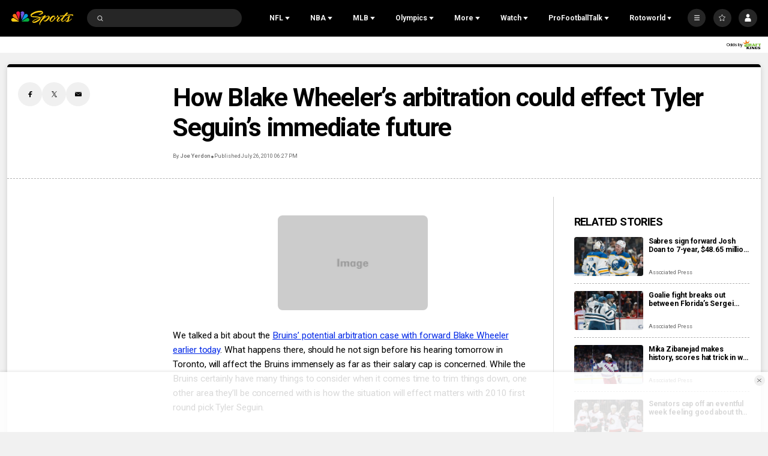

--- FILE ---
content_type: image/svg+xml
request_url: https://nbcsports.brightspotcdn.com/45/0b/ee757f2f4ae8bdf3e0a91810ffa7/peacock-app-stroke.svg
body_size: 4083
content:
<svg width="100" height="100" viewBox="0 0 100 100" fill="none" xmlns="http://www.w3.org/2000/svg">
<rect x="15.5" y="15.5" width="69" height="69" rx="8.5" fill="#0F0E0E" stroke="#FCCC12"/>
<mask id="mask0_0_18024" style="mask-type:luminance" maskUnits="userSpaceOnUse" x="33" y="30" width="25" height="41">
<path fill-rule="evenodd" clip-rule="evenodd" d="M33 30.005H57.7306V70.9017H33V30.005Z" fill="white"/>
</mask>
<g mask="url(#mask0_0_18024)">
<path fill-rule="evenodd" clip-rule="evenodd" d="M38.8501 42.3487C38.8637 38.4227 41.8163 35.5701 45.3654 35.5701C48.9143 35.5701 51.867 38.4227 51.867 42.3487C51.867 44.8303 50.6541 47.5424 47.5657 48.7504L38.8501 52.1606V42.3487ZM45.3654 30.005C38.5471 30.005 33.0001 35.5423 33.0001 42.3487L33 70.9017H35.7624H35.833H38.85V55.045L41.0042 57.3115L49.6154 53.9437C54.5403 52.0269 57.7306 47.6288 57.7306 42.3487C57.7306 35.5423 52.1836 30.005 45.3654 30.005Z" fill="white"/>
</g>
<mask id="mask1_0_18024" style="mask-type:luminance" maskUnits="userSpaceOnUse" x="62" y="60" width="6" height="6">
<path fill-rule="evenodd" clip-rule="evenodd" d="M62.0657 60.0011H67.5365V65.4718H62.0657V60.0011Z" fill="white"/>
</mask>
<g mask="url(#mask1_0_18024)">
<path fill-rule="evenodd" clip-rule="evenodd" d="M64.8011 60.0011C63.2904 60.0011 62.0657 61.2258 62.0657 62.7365C62.0657 64.2472 63.2904 65.4718 64.8011 65.4718C66.3119 65.4718 67.5365 64.2472 67.5365 62.7365C67.5365 61.2258 66.3119 60.0011 64.8011 60.0011Z" fill="#069DE0"/>
</g>
<mask id="mask2_0_18024" style="mask-type:luminance" maskUnits="userSpaceOnUse" x="62" y="52" width="6" height="6">
<path fill-rule="evenodd" clip-rule="evenodd" d="M62.0657 52.007H67.5365V57.4777H62.0657V52.007Z" fill="white"/>
</mask>
<g mask="url(#mask2_0_18024)">
<path fill-rule="evenodd" clip-rule="evenodd" d="M64.8011 52.007C63.2904 52.007 62.0657 53.2317 62.0657 54.7423C62.0657 56.2531 63.2904 57.4777 64.8011 57.4777C66.3119 57.4777 67.5365 56.2531 67.5365 54.7423C67.5365 53.2317 66.3119 52.007 64.8011 52.007Z" fill="#6E55DC"/>
</g>
<mask id="mask3_0_18024" style="mask-type:luminance" maskUnits="userSpaceOnUse" x="62" y="68" width="6" height="6">
<path fill-rule="evenodd" clip-rule="evenodd" d="M62.0657 68.0654H67.5365V73.5361H62.0657V68.0654Z" fill="white"/>
</mask>
<g mask="url(#mask3_0_18024)">
<path fill-rule="evenodd" clip-rule="evenodd" d="M64.8011 68.0654C63.2904 68.0654 62.0657 69.29 62.0657 70.8007C62.0657 72.3114 63.2904 73.5361 64.8011 73.5361C66.3119 73.5361 67.5365 72.3114 67.5365 70.8007C67.5365 69.29 66.3119 68.0654 64.8011 68.0654Z" fill="#05AC3F"/>
</g>
<mask id="mask4_0_18024" style="mask-type:luminance" maskUnits="userSpaceOnUse" x="62" y="43" width="6" height="6">
<path fill-rule="evenodd" clip-rule="evenodd" d="M62.0657 43.0128H67.5365V48.4836H62.0657V43.0128Z" fill="white"/>
</mask>
<g mask="url(#mask4_0_18024)">
<path fill-rule="evenodd" clip-rule="evenodd" d="M64.8011 43.0128C63.2904 43.0128 62.0657 44.2375 62.0657 45.7482C62.0657 47.2589 63.2904 48.4836 64.8011 48.4836C66.3119 48.4836 67.5365 47.2589 67.5365 45.7482C67.5365 44.2375 66.3119 43.0128 64.8011 43.0128Z" fill="#EF1541"/>
</g>
<mask id="mask5_0_18024" style="mask-type:luminance" maskUnits="userSpaceOnUse" x="62" y="35" width="6" height="6">
<path fill-rule="evenodd" clip-rule="evenodd" d="M62.0657 35.0187H67.5365V40.4894H62.0657V35.0187Z" fill="white"/>
</mask>
<g mask="url(#mask5_0_18024)">
<path fill-rule="evenodd" clip-rule="evenodd" d="M64.8011 35.0187C63.2904 35.0187 62.0657 36.2434 62.0657 37.754C62.0657 39.2647 63.2904 40.4894 64.8011 40.4894C66.3119 40.4894 67.5365 39.2647 67.5365 37.754C67.5365 36.2434 66.3119 35.0187 64.8011 35.0187Z" fill="#FF7112"/>
</g>
<mask id="mask6_0_18024" style="mask-type:luminance" maskUnits="userSpaceOnUse" x="62" y="27" width="6" height="6">
<path fill-rule="evenodd" clip-rule="evenodd" d="M62.0657 27.0245H67.5365V32.4952H62.0657V27.0245Z" fill="white"/>
</mask>
<g mask="url(#mask6_0_18024)">
<path fill-rule="evenodd" clip-rule="evenodd" d="M64.8011 27.0245C63.2904 27.0245 62.0657 28.2492 62.0657 29.7599C62.0657 31.2706 63.2904 32.4952 64.8011 32.4952C66.3119 32.4952 67.5365 31.2706 67.5365 29.7599C67.5365 28.2492 66.3119 27.0245 64.8011 27.0245Z" fill="#FCCC12"/>
</g>
</svg>
